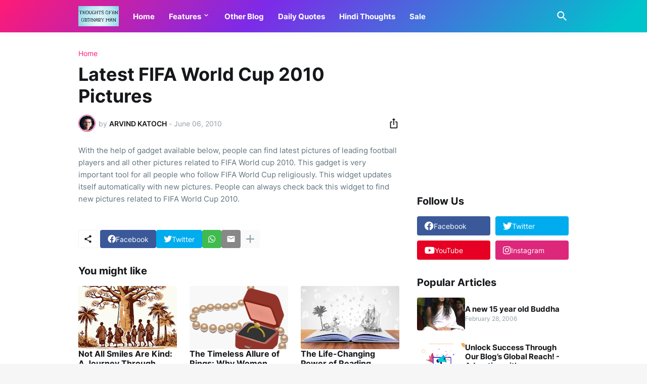

--- FILE ---
content_type: text/html; charset=utf-8
request_url: https://www.google.com/recaptcha/api2/aframe
body_size: 268
content:
<!DOCTYPE HTML><html><head><meta http-equiv="content-type" content="text/html; charset=UTF-8"></head><body><script nonce="Gb5DGAnZPThWl8e-ZwowgQ">/** Anti-fraud and anti-abuse applications only. See google.com/recaptcha */ try{var clients={'sodar':'https://pagead2.googlesyndication.com/pagead/sodar?'};window.addEventListener("message",function(a){try{if(a.source===window.parent){var b=JSON.parse(a.data);var c=clients[b['id']];if(c){var d=document.createElement('img');d.src=c+b['params']+'&rc='+(localStorage.getItem("rc::a")?sessionStorage.getItem("rc::b"):"");window.document.body.appendChild(d);sessionStorage.setItem("rc::e",parseInt(sessionStorage.getItem("rc::e")||0)+1);localStorage.setItem("rc::h",'1769431620685');}}}catch(b){}});window.parent.postMessage("_grecaptcha_ready", "*");}catch(b){}</script></body></html>

--- FILE ---
content_type: application/javascript; charset=utf-8
request_url: https://fundingchoicesmessages.google.com/f/AGSKWxXkcFJPB97By4Z6oPDI6kWPey2dytx5-ONwFVpTWkK7LZJ5be7ULZOhHZ7AGDsiVvd1JXHRFYUfhMrAnwBCSBv9wbNiMtbMXDVkH0yMLtgdUAFrMOgw3X1SAUUXs04FaNtLHfN5Vel6fAEHd5fXGsMew0InYHf4b5M0VcGXjiKcXDmxkphCFdxy8nQq/__ad_footer_-Web-Ads._ad_feed./ad-exchange.image,third-party,xmlhttprequest,domain=rd.com
body_size: -1288
content:
window['cf4e2283-d538-401f-bd44-841544b2b475'] = true;